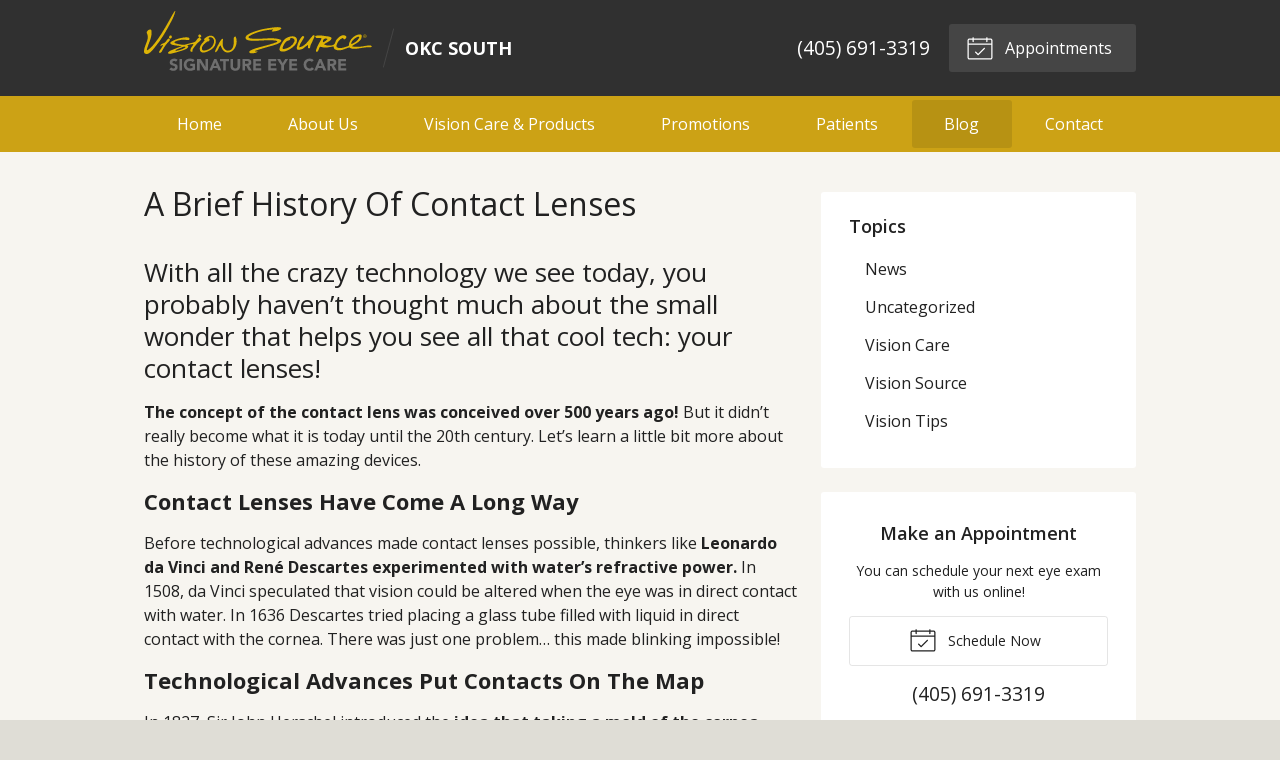

--- FILE ---
content_type: text/plain
request_url: https://www.google-analytics.com/j/collect?v=1&_v=j102&a=1961963657&t=pageview&_s=1&dl=https%3A%2F%2Fvisionsource-okcsouth.com%2F2016%2F04%2F13%2Fa-brief-history-of-contact-lenses%2F&ul=en-us%40posix&dt=A%20Brief%20History%20Of%20Contact%20Lenses%20%E2%80%93%20Oklahoma%20City%20OK%20%7C%20Vision%20Source%20OKC%20South&sr=1280x720&vp=1280x720&_u=IEBAAEABAAAAACAAI~&jid=721714194&gjid=1320678946&cid=1864271865.1768809909&tid=UA-42582362-1&_gid=1593127124.1768809909&_r=1&_slc=1&z=1015902568
body_size: -454
content:
2,cG-Z3R98R39WG